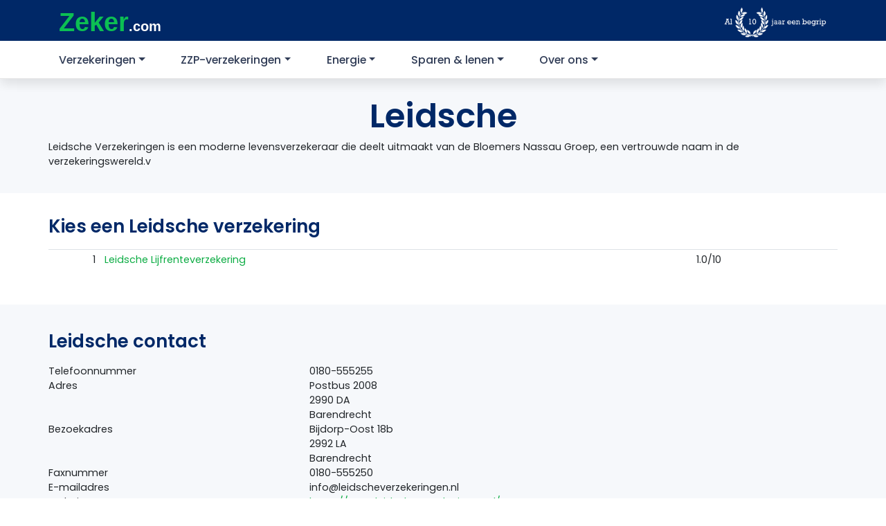

--- FILE ---
content_type: text/html; charset=UTF-8
request_url: https://zeker.com/verzekeraars/leidsche/
body_size: 15102
content:
<!DOCTYPE html>
<html lang="nl-NL">
<head lang="nl" prefix="og: http://ogp.me/ns# fb: http://ogp.me/ns/fb#">

    <meta charset="UTF-8">
    <meta name="viewport" content="width=device-width, initial-scale=1">
    <meta http-equiv="X-UA-Compatible" content="IE=edge">
    <link rel="profile" href="http://gmpg.org/xfn/11">

	<meta name='robots' content='index, follow, max-image-preview:large, max-snippet:-1, max-video-preview:-1' />

	<!-- This site is optimized with the Yoast SEO Premium plugin v20.13 (Yoast SEO v20.13) - https://yoast.com/wordpress/plugins/seo/ -->
	<title>Leidsche Verzekeringen | Ervaringen en Reviews</title>
	<meta name="description" content="Bekijk alle Reviews over Leidsche Verzekeringen. Ontdek wat andere klanten vinden en vergelijk Leidsche met andere verzekeraars." />
	<link rel="canonical" href="https://zeker.com/verzekeraars/leidsche/" />
	<meta property="og:locale" content="nl_NL" />
	<meta property="og:type" content="article" />
	<meta property="og:title" content="Leidsche" />
	<meta property="og:description" content="Bekijk alle Reviews over Leidsche Verzekeringen. Ontdek wat andere klanten vinden en vergelijk Leidsche met andere verzekeraars." />
	<meta property="og:url" content="https://zeker.com/verzekeraars/leidsche/" />
	<meta property="og:site_name" content="Zeker.com" />
	<meta property="article:publisher" content="https://www.facebook.com/zeker.com" />
	<meta property="article:modified_time" content="2021-03-09T13:20:19+00:00" />
	<meta name="twitter:card" content="summary_large_image" />
	<meta name="twitter:site" content="@zeker" />
	<script type="application/ld+json" class="yoast-schema-graph">{"@context":"https://schema.org","@graph":[{"@type":"WebPage","@id":"https://zeker.com/verzekeraars/leidsche/","url":"https://zeker.com/verzekeraars/leidsche/","name":"Leidsche Verzekeringen | Ervaringen en Reviews","isPartOf":{"@id":"https://zeker.com/#website"},"datePublished":"2020-09-23T14:48:09+00:00","dateModified":"2021-03-09T13:20:19+00:00","description":"Bekijk alle Reviews over Leidsche Verzekeringen. Ontdek wat andere klanten vinden en vergelijk Leidsche met andere verzekeraars.","breadcrumb":{"@id":"https://zeker.com/verzekeraars/leidsche/#breadcrumb"},"inLanguage":"nl-NL","potentialAction":[{"@type":"ReadAction","target":["https://zeker.com/verzekeraars/leidsche/"]}]},{"@type":"WebSite","@id":"https://zeker.com/#website","url":"https://zeker.com/","name":"Zeker.com","description":"En nog een WordPress site","potentialAction":[{"@type":"SearchAction","target":{"@type":"EntryPoint","urlTemplate":"https://zeker.com/?s={search_term_string}"},"query-input":"required name=search_term_string"}],"inLanguage":"nl-NL"}]}</script>
	<!-- / Yoast SEO Premium plugin. -->


<link rel="alternate" type="application/rss+xml" title="Zeker.com &raquo; feed" href="https://zeker.com/feed/" />
<link rel="alternate" type="application/rss+xml" title="Zeker.com &raquo; reactiesfeed" href="https://zeker.com/comments/feed/" />
<script type="text/javascript">
/* <![CDATA[ */
window._wpemojiSettings = {"baseUrl":"https:\/\/s.w.org\/images\/core\/emoji\/15.0.3\/72x72\/","ext":".png","svgUrl":"https:\/\/s.w.org\/images\/core\/emoji\/15.0.3\/svg\/","svgExt":".svg","source":{"concatemoji":"https:\/\/zeker.com\/wp-includes\/js\/wp-emoji-release.min.js?ver=6.5.4"}};
/*! This file is auto-generated */
!function(i,n){var o,s,e;function c(e){try{var t={supportTests:e,timestamp:(new Date).valueOf()};sessionStorage.setItem(o,JSON.stringify(t))}catch(e){}}function p(e,t,n){e.clearRect(0,0,e.canvas.width,e.canvas.height),e.fillText(t,0,0);var t=new Uint32Array(e.getImageData(0,0,e.canvas.width,e.canvas.height).data),r=(e.clearRect(0,0,e.canvas.width,e.canvas.height),e.fillText(n,0,0),new Uint32Array(e.getImageData(0,0,e.canvas.width,e.canvas.height).data));return t.every(function(e,t){return e===r[t]})}function u(e,t,n){switch(t){case"flag":return n(e,"\ud83c\udff3\ufe0f\u200d\u26a7\ufe0f","\ud83c\udff3\ufe0f\u200b\u26a7\ufe0f")?!1:!n(e,"\ud83c\uddfa\ud83c\uddf3","\ud83c\uddfa\u200b\ud83c\uddf3")&&!n(e,"\ud83c\udff4\udb40\udc67\udb40\udc62\udb40\udc65\udb40\udc6e\udb40\udc67\udb40\udc7f","\ud83c\udff4\u200b\udb40\udc67\u200b\udb40\udc62\u200b\udb40\udc65\u200b\udb40\udc6e\u200b\udb40\udc67\u200b\udb40\udc7f");case"emoji":return!n(e,"\ud83d\udc26\u200d\u2b1b","\ud83d\udc26\u200b\u2b1b")}return!1}function f(e,t,n){var r="undefined"!=typeof WorkerGlobalScope&&self instanceof WorkerGlobalScope?new OffscreenCanvas(300,150):i.createElement("canvas"),a=r.getContext("2d",{willReadFrequently:!0}),o=(a.textBaseline="top",a.font="600 32px Arial",{});return e.forEach(function(e){o[e]=t(a,e,n)}),o}function t(e){var t=i.createElement("script");t.src=e,t.defer=!0,i.head.appendChild(t)}"undefined"!=typeof Promise&&(o="wpEmojiSettingsSupports",s=["flag","emoji"],n.supports={everything:!0,everythingExceptFlag:!0},e=new Promise(function(e){i.addEventListener("DOMContentLoaded",e,{once:!0})}),new Promise(function(t){var n=function(){try{var e=JSON.parse(sessionStorage.getItem(o));if("object"==typeof e&&"number"==typeof e.timestamp&&(new Date).valueOf()<e.timestamp+604800&&"object"==typeof e.supportTests)return e.supportTests}catch(e){}return null}();if(!n){if("undefined"!=typeof Worker&&"undefined"!=typeof OffscreenCanvas&&"undefined"!=typeof URL&&URL.createObjectURL&&"undefined"!=typeof Blob)try{var e="postMessage("+f.toString()+"("+[JSON.stringify(s),u.toString(),p.toString()].join(",")+"));",r=new Blob([e],{type:"text/javascript"}),a=new Worker(URL.createObjectURL(r),{name:"wpTestEmojiSupports"});return void(a.onmessage=function(e){c(n=e.data),a.terminate(),t(n)})}catch(e){}c(n=f(s,u,p))}t(n)}).then(function(e){for(var t in e)n.supports[t]=e[t],n.supports.everything=n.supports.everything&&n.supports[t],"flag"!==t&&(n.supports.everythingExceptFlag=n.supports.everythingExceptFlag&&n.supports[t]);n.supports.everythingExceptFlag=n.supports.everythingExceptFlag&&!n.supports.flag,n.DOMReady=!1,n.readyCallback=function(){n.DOMReady=!0}}).then(function(){return e}).then(function(){var e;n.supports.everything||(n.readyCallback(),(e=n.source||{}).concatemoji?t(e.concatemoji):e.wpemoji&&e.twemoji&&(t(e.twemoji),t(e.wpemoji)))}))}((window,document),window._wpemojiSettings);
/* ]]> */
</script>
<style id='wp-emoji-styles-inline-css' type='text/css'>

	img.wp-smiley, img.emoji {
		display: inline !important;
		border: none !important;
		box-shadow: none !important;
		height: 1em !important;
		width: 1em !important;
		margin: 0 0.07em !important;
		vertical-align: -0.1em !important;
		background: none !important;
		padding: 0 !important;
	}
</style>
<link rel='stylesheet' id='wp-block-library-css' href='https://zeker.com/wp-includes/css/dist/block-library/style.min.css?ver=6.5.4' type='text/css' media='all' />
<style id='classic-theme-styles-inline-css' type='text/css'>
/*! This file is auto-generated */
.wp-block-button__link{color:#fff;background-color:#32373c;border-radius:9999px;box-shadow:none;text-decoration:none;padding:calc(.667em + 2px) calc(1.333em + 2px);font-size:1.125em}.wp-block-file__button{background:#32373c;color:#fff;text-decoration:none}
</style>
<style id='global-styles-inline-css' type='text/css'>
body{--wp--preset--color--black: #000000;--wp--preset--color--cyan-bluish-gray: #abb8c3;--wp--preset--color--white: #ffffff;--wp--preset--color--pale-pink: #f78da7;--wp--preset--color--vivid-red: #cf2e2e;--wp--preset--color--luminous-vivid-orange: #ff6900;--wp--preset--color--luminous-vivid-amber: #fcb900;--wp--preset--color--light-green-cyan: #7bdcb5;--wp--preset--color--vivid-green-cyan: #00d084;--wp--preset--color--pale-cyan-blue: #8ed1fc;--wp--preset--color--vivid-cyan-blue: #0693e3;--wp--preset--color--vivid-purple: #9b51e0;--wp--preset--gradient--vivid-cyan-blue-to-vivid-purple: linear-gradient(135deg,rgba(6,147,227,1) 0%,rgb(155,81,224) 100%);--wp--preset--gradient--light-green-cyan-to-vivid-green-cyan: linear-gradient(135deg,rgb(122,220,180) 0%,rgb(0,208,130) 100%);--wp--preset--gradient--luminous-vivid-amber-to-luminous-vivid-orange: linear-gradient(135deg,rgba(252,185,0,1) 0%,rgba(255,105,0,1) 100%);--wp--preset--gradient--luminous-vivid-orange-to-vivid-red: linear-gradient(135deg,rgba(255,105,0,1) 0%,rgb(207,46,46) 100%);--wp--preset--gradient--very-light-gray-to-cyan-bluish-gray: linear-gradient(135deg,rgb(238,238,238) 0%,rgb(169,184,195) 100%);--wp--preset--gradient--cool-to-warm-spectrum: linear-gradient(135deg,rgb(74,234,220) 0%,rgb(151,120,209) 20%,rgb(207,42,186) 40%,rgb(238,44,130) 60%,rgb(251,105,98) 80%,rgb(254,248,76) 100%);--wp--preset--gradient--blush-light-purple: linear-gradient(135deg,rgb(255,206,236) 0%,rgb(152,150,240) 100%);--wp--preset--gradient--blush-bordeaux: linear-gradient(135deg,rgb(254,205,165) 0%,rgb(254,45,45) 50%,rgb(107,0,62) 100%);--wp--preset--gradient--luminous-dusk: linear-gradient(135deg,rgb(255,203,112) 0%,rgb(199,81,192) 50%,rgb(65,88,208) 100%);--wp--preset--gradient--pale-ocean: linear-gradient(135deg,rgb(255,245,203) 0%,rgb(182,227,212) 50%,rgb(51,167,181) 100%);--wp--preset--gradient--electric-grass: linear-gradient(135deg,rgb(202,248,128) 0%,rgb(113,206,126) 100%);--wp--preset--gradient--midnight: linear-gradient(135deg,rgb(2,3,129) 0%,rgb(40,116,252) 100%);--wp--preset--font-size--small: 13px;--wp--preset--font-size--medium: 20px;--wp--preset--font-size--large: 36px;--wp--preset--font-size--x-large: 42px;--wp--preset--spacing--20: 0.44rem;--wp--preset--spacing--30: 0.67rem;--wp--preset--spacing--40: 1rem;--wp--preset--spacing--50: 1.5rem;--wp--preset--spacing--60: 2.25rem;--wp--preset--spacing--70: 3.38rem;--wp--preset--spacing--80: 5.06rem;--wp--preset--shadow--natural: 6px 6px 9px rgba(0, 0, 0, 0.2);--wp--preset--shadow--deep: 12px 12px 50px rgba(0, 0, 0, 0.4);--wp--preset--shadow--sharp: 6px 6px 0px rgba(0, 0, 0, 0.2);--wp--preset--shadow--outlined: 6px 6px 0px -3px rgba(255, 255, 255, 1), 6px 6px rgba(0, 0, 0, 1);--wp--preset--shadow--crisp: 6px 6px 0px rgba(0, 0, 0, 1);}:where(.is-layout-flex){gap: 0.5em;}:where(.is-layout-grid){gap: 0.5em;}body .is-layout-flex{display: flex;}body .is-layout-flex{flex-wrap: wrap;align-items: center;}body .is-layout-flex > *{margin: 0;}body .is-layout-grid{display: grid;}body .is-layout-grid > *{margin: 0;}:where(.wp-block-columns.is-layout-flex){gap: 2em;}:where(.wp-block-columns.is-layout-grid){gap: 2em;}:where(.wp-block-post-template.is-layout-flex){gap: 1.25em;}:where(.wp-block-post-template.is-layout-grid){gap: 1.25em;}.has-black-color{color: var(--wp--preset--color--black) !important;}.has-cyan-bluish-gray-color{color: var(--wp--preset--color--cyan-bluish-gray) !important;}.has-white-color{color: var(--wp--preset--color--white) !important;}.has-pale-pink-color{color: var(--wp--preset--color--pale-pink) !important;}.has-vivid-red-color{color: var(--wp--preset--color--vivid-red) !important;}.has-luminous-vivid-orange-color{color: var(--wp--preset--color--luminous-vivid-orange) !important;}.has-luminous-vivid-amber-color{color: var(--wp--preset--color--luminous-vivid-amber) !important;}.has-light-green-cyan-color{color: var(--wp--preset--color--light-green-cyan) !important;}.has-vivid-green-cyan-color{color: var(--wp--preset--color--vivid-green-cyan) !important;}.has-pale-cyan-blue-color{color: var(--wp--preset--color--pale-cyan-blue) !important;}.has-vivid-cyan-blue-color{color: var(--wp--preset--color--vivid-cyan-blue) !important;}.has-vivid-purple-color{color: var(--wp--preset--color--vivid-purple) !important;}.has-black-background-color{background-color: var(--wp--preset--color--black) !important;}.has-cyan-bluish-gray-background-color{background-color: var(--wp--preset--color--cyan-bluish-gray) !important;}.has-white-background-color{background-color: var(--wp--preset--color--white) !important;}.has-pale-pink-background-color{background-color: var(--wp--preset--color--pale-pink) !important;}.has-vivid-red-background-color{background-color: var(--wp--preset--color--vivid-red) !important;}.has-luminous-vivid-orange-background-color{background-color: var(--wp--preset--color--luminous-vivid-orange) !important;}.has-luminous-vivid-amber-background-color{background-color: var(--wp--preset--color--luminous-vivid-amber) !important;}.has-light-green-cyan-background-color{background-color: var(--wp--preset--color--light-green-cyan) !important;}.has-vivid-green-cyan-background-color{background-color: var(--wp--preset--color--vivid-green-cyan) !important;}.has-pale-cyan-blue-background-color{background-color: var(--wp--preset--color--pale-cyan-blue) !important;}.has-vivid-cyan-blue-background-color{background-color: var(--wp--preset--color--vivid-cyan-blue) !important;}.has-vivid-purple-background-color{background-color: var(--wp--preset--color--vivid-purple) !important;}.has-black-border-color{border-color: var(--wp--preset--color--black) !important;}.has-cyan-bluish-gray-border-color{border-color: var(--wp--preset--color--cyan-bluish-gray) !important;}.has-white-border-color{border-color: var(--wp--preset--color--white) !important;}.has-pale-pink-border-color{border-color: var(--wp--preset--color--pale-pink) !important;}.has-vivid-red-border-color{border-color: var(--wp--preset--color--vivid-red) !important;}.has-luminous-vivid-orange-border-color{border-color: var(--wp--preset--color--luminous-vivid-orange) !important;}.has-luminous-vivid-amber-border-color{border-color: var(--wp--preset--color--luminous-vivid-amber) !important;}.has-light-green-cyan-border-color{border-color: var(--wp--preset--color--light-green-cyan) !important;}.has-vivid-green-cyan-border-color{border-color: var(--wp--preset--color--vivid-green-cyan) !important;}.has-pale-cyan-blue-border-color{border-color: var(--wp--preset--color--pale-cyan-blue) !important;}.has-vivid-cyan-blue-border-color{border-color: var(--wp--preset--color--vivid-cyan-blue) !important;}.has-vivid-purple-border-color{border-color: var(--wp--preset--color--vivid-purple) !important;}.has-vivid-cyan-blue-to-vivid-purple-gradient-background{background: var(--wp--preset--gradient--vivid-cyan-blue-to-vivid-purple) !important;}.has-light-green-cyan-to-vivid-green-cyan-gradient-background{background: var(--wp--preset--gradient--light-green-cyan-to-vivid-green-cyan) !important;}.has-luminous-vivid-amber-to-luminous-vivid-orange-gradient-background{background: var(--wp--preset--gradient--luminous-vivid-amber-to-luminous-vivid-orange) !important;}.has-luminous-vivid-orange-to-vivid-red-gradient-background{background: var(--wp--preset--gradient--luminous-vivid-orange-to-vivid-red) !important;}.has-very-light-gray-to-cyan-bluish-gray-gradient-background{background: var(--wp--preset--gradient--very-light-gray-to-cyan-bluish-gray) !important;}.has-cool-to-warm-spectrum-gradient-background{background: var(--wp--preset--gradient--cool-to-warm-spectrum) !important;}.has-blush-light-purple-gradient-background{background: var(--wp--preset--gradient--blush-light-purple) !important;}.has-blush-bordeaux-gradient-background{background: var(--wp--preset--gradient--blush-bordeaux) !important;}.has-luminous-dusk-gradient-background{background: var(--wp--preset--gradient--luminous-dusk) !important;}.has-pale-ocean-gradient-background{background: var(--wp--preset--gradient--pale-ocean) !important;}.has-electric-grass-gradient-background{background: var(--wp--preset--gradient--electric-grass) !important;}.has-midnight-gradient-background{background: var(--wp--preset--gradient--midnight) !important;}.has-small-font-size{font-size: var(--wp--preset--font-size--small) !important;}.has-medium-font-size{font-size: var(--wp--preset--font-size--medium) !important;}.has-large-font-size{font-size: var(--wp--preset--font-size--large) !important;}.has-x-large-font-size{font-size: var(--wp--preset--font-size--x-large) !important;}
.wp-block-navigation a:where(:not(.wp-element-button)){color: inherit;}
:where(.wp-block-post-template.is-layout-flex){gap: 1.25em;}:where(.wp-block-post-template.is-layout-grid){gap: 1.25em;}
:where(.wp-block-columns.is-layout-flex){gap: 2em;}:where(.wp-block-columns.is-layout-grid){gap: 2em;}
.wp-block-pullquote{font-size: 1.5em;line-height: 1.6;}
</style>
<link rel='stylesheet' id='mailcamp-css' href='https://zeker.com/app/plugins/mailcamp/public/css/mailcamp-public.css?ver=1.6.1' type='text/css' media='all' />
<link rel='stylesheet' id='wp-bootstrap-starter-bootstrap-css-css' href='https://zeker.com/app/themes/zekercom/inc/assets/css/bootstrap.min.css?ver=6.5.4' type='text/css' media='all' />
<link rel='stylesheet' id='wp-bootstrap-starter-style-css' href='https://zeker.com/app/themes/zekercom/style.css?ver=6.5.4' type='text/css' media='all' />
<link rel='stylesheet' id='elementor-icons-css' href='https://zeker.com/app/plugins/elementor/assets/lib/eicons/css/elementor-icons.min.css?ver=5.30.0' type='text/css' media='all' />
<link rel='stylesheet' id='elementor-frontend-css' href='https://zeker.com/app/plugins/elementor/assets/css/frontend.min.css?ver=3.22.1' type='text/css' media='all' />
<style id='elementor-frontend-inline-css' type='text/css'>
.elementor-kit-7{--e-global-color-primary:#002867;--e-global-color-secondary:#54595F;--e-global-color-text:#00112C;--e-global-color-accent:#61CE70;--e-global-color-8a0ec56:#EFEFEF;--e-global-color-3a8a220:#F6F8FB;--e-global-color-72c38cf:#090909;--e-global-typography-primary-font-family:"Poppins";--e-global-typography-primary-font-weight:600;--e-global-typography-3390f56-font-family:"Poppins";--e-global-typography-3390f56-font-size:2rem;--e-global-typography-3390f56-font-weight:600;--e-global-typography-a3ff7a9-font-family:"Poppins";--e-global-typography-a3ff7a9-font-size:1.5rem;--e-global-typography-a3ff7a9-font-weight:600;font-family:"Poppins", Sans-serif;font-size:0.9375rem;font-weight:400;}.elementor-kit-7 a{color:#0CAC43;}.elementor-kit-7 a:hover{color:#076427;text-decoration:underline;}.elementor-kit-7 h1{font-family:"Poppins", Sans-serif;font-size:48px;font-weight:600;}.elementor-kit-7 h2{font-size:1.875rem;font-weight:600;}.elementor-kit-7 h3{font-size:26px;font-weight:600;}.elementor-kit-7 h4{font-weight:600;}.elementor-section.elementor-section-boxed > .elementor-container{max-width:1140px;}.e-con{--container-max-width:1140px;}.elementor-widget:not(:last-child){margin-block-end:20px;}.elementor-element{--widgets-spacing:20px 20px;}{}h1.entry-title{display:var(--page-title-display);}.elementor-kit-7 e-page-transition{background-color:#FFBC7D;}@media(max-width:1024px){.elementor-kit-7{font-size:0.9375rem;}.elementor-kit-7 h1{font-size:2.34375rem;}.elementor-kit-7 h2{font-size:1.875rem;}.elementor-section.elementor-section-boxed > .elementor-container{max-width:1024px;}.e-con{--container-max-width:1024px;}}@media(max-width:767px){.elementor-kit-7{--e-global-typography-3390f56-font-size:20px;}.elementor-kit-7 h1{font-size:28px;}.elementor-kit-7 h2{font-size:22px;}.elementor-kit-7 h3{font-size:18px;}.elementor-kit-7 h4{font-size:16px;}.elementor-section.elementor-section-boxed > .elementor-container{max-width:767px;}.e-con{--container-max-width:767px;}}/* Start custom CSS *//* Verberg de originele tekst */
#footer-widget .col-12.col-md-3:first-child p:first-of-type {
    display: none;
}

/* Voeg nieuwe tekst en styling toe */
#footer-widget .col-12.col-md-3:first-child .navbar-brand:after {
    content: "Papendorpseweg 99 3528 BJ Utrecht KvK nummer 95226095";
    white-space: pre-line;
    display: block;
    margin-top: 10px;
    
    /* INGEVOEGDE WIJZIGINGEN */
    color: #EFEFEF; /* <-- Verander naar de gewenste kleur (bv. #000000 voor zwart) */
    font-size: 12px; /* <-- Verander naar de gewenste grootte (bv. 1rem, 16px) */
    
    font-family: "Poppins", sans-serif;
    font-weight: 300;
}

/* Maak de originele inhoud van .site-info volledig onzichtbaar */
.site-info {
  visibility: hidden;
  position: relative; /* Noodzakelijk voor de positionering van de nieuwe tekst */
}

/* Plaats de nieuwe tekst en maak deze wél zichtbaar */
.site-info::before {
  content: "© 2010 - 2025 Zeker B.V.";
  visibility: visible;
  position: absolute; /* Positioneer de tekst precies waar het origineel stond */
  left: 0;
  top: 0;
}/* End custom CSS */
.elementor-335 .elementor-element.elementor-element-77e68e63:not(.elementor-motion-effects-element-type-background), .elementor-335 .elementor-element.elementor-element-77e68e63 > .elementor-motion-effects-container > .elementor-motion-effects-layer{background-color:var( --e-global-color-3a8a220 );}.elementor-335 .elementor-element.elementor-element-77e68e63{transition:background 0.3s, border 0.3s, border-radius 0.3s, box-shadow 0.3s;margin-top:0px;margin-bottom:0px;padding:0px 0px 0px 0px;}.elementor-335 .elementor-element.elementor-element-77e68e63 > .elementor-background-overlay{transition:background 0.3s, border-radius 0.3s, opacity 0.3s;}.elementor-335 .elementor-element.elementor-element-54c1cdde > .elementor-element-populated{padding:15px 0px 10px 0px;}.elementor-335 .elementor-element.elementor-element-170197d6{text-align:center;}.elementor-335 .elementor-element.elementor-element-170197d6 .elementor-heading-title{font-family:"Poppins", Sans-serif;font-size:48px;font-weight:600;line-height:0.6em;}.elementor-335 .elementor-element.elementor-element-170197d6 > .elementor-widget-container{margin:0px 0px 0px 0px;padding:25px 0px 0px 0px;}.elementor-335 .elementor-element.elementor-element-cacf138{text-align:left;}.elementor-335 .elementor-element.elementor-element-cacf138 > .elementor-widget-container{margin:0px 0px 0px 0px;padding:0px 0px 25px 0px;}.elementor-335 .elementor-element.elementor-element-210b8c65{padding:35px 0px 35px 0px;}.elementor-335 .elementor-element.elementor-element-402b5fff > .elementor-element-populated{padding:0px 0px 0px 0px;}.elementor-335 .elementor-element.elementor-element-1e0db268 .elementor-heading-title{font-size:26px;}.elementor-335 .elementor-element.elementor-element-127dfadb:not(.elementor-motion-effects-element-type-background), .elementor-335 .elementor-element.elementor-element-127dfadb > .elementor-motion-effects-container > .elementor-motion-effects-layer{background-color:var( --e-global-color-3a8a220 );}.elementor-335 .elementor-element.elementor-element-127dfadb{transition:background 0.3s, border 0.3s, border-radius 0.3s, box-shadow 0.3s;}.elementor-335 .elementor-element.elementor-element-127dfadb > .elementor-background-overlay{transition:background 0.3s, border-radius 0.3s, opacity 0.3s;}.elementor-335 .elementor-element.elementor-element-a4eb1fe > .elementor-element-populated{padding:40px 40px 20px 0px;}.elementor-335 .elementor-element.elementor-element-13bba79 .elementor-heading-title{font-size:26px;}.elementor-335 .elementor-element.elementor-element-3b4665a > .elementor-widget-container{padding:0px 0px 25px 0px;}.elementor-335 .elementor-element.elementor-element-6b5d7ae{padding:35px 0px 35px 0px;}.elementor-335 .elementor-element.elementor-element-15d0906 > .elementor-element-populated{padding:0px 0px 0px 0px;}.elementor-335 .elementor-element.elementor-element-10a5fe0 .elementor-heading-title{font-size:26px;}.elementor-335 .elementor-element.elementor-element-173e045 > .elementor-element-populated{padding:0px 0px 0px 0px;}.elementor-335 .elementor-element.elementor-element-d20ad84 .elementor-heading-title{font-size:26px;}.elementor-335 .elementor-element.elementor-element-28033f05:not(.elementor-motion-effects-element-type-background), .elementor-335 .elementor-element.elementor-element-28033f05 > .elementor-motion-effects-container > .elementor-motion-effects-layer{background-color:var( --e-global-color-3a8a220 );}.elementor-335 .elementor-element.elementor-element-28033f05{transition:background 0.3s, border 0.3s, border-radius 0.3s, box-shadow 0.3s;padding:25px 25px 25px 25px;}.elementor-335 .elementor-element.elementor-element-28033f05 > .elementor-background-overlay{transition:background 0.3s, border-radius 0.3s, opacity 0.3s;}.elementor-335 .elementor-element.elementor-element-6bd0fb54{text-align:center;}.elementor-335 .elementor-element.elementor-element-6bd0fb54 .elementor-heading-title{font-size:32px;}.elementor-335 .elementor-element.elementor-element-6bd0fb54 > .elementor-widget-container{padding:25px 25px 25px 25px;}.elementor-335 .elementor-element.elementor-element-79d8cf0{border-style:solid;border-width:1px 0px 0px 0px;border-color:var( --e-global-color-secondary );transition:background 0.3s, border 0.3s, border-radius 0.3s, box-shadow 0.3s;}.elementor-335 .elementor-element.elementor-element-79d8cf0, .elementor-335 .elementor-element.elementor-element-79d8cf0 > .elementor-background-overlay{border-radius:1px 0px 0px 0px;}.elementor-335 .elementor-element.elementor-element-79d8cf0 > .elementor-background-overlay{transition:background 0.3s, border-radius 0.3s, opacity 0.3s;}
</style>
<link rel='stylesheet' id='swiper-css' href='https://zeker.com/app/plugins/elementor/assets/lib/swiper/v8/css/swiper.min.css?ver=8.4.5' type='text/css' media='all' />
<link rel='stylesheet' id='ElementorFAQSchema-css' href='https://zeker.com/app/plugins/faq-schema-for-elementor/assets/css/elementor-faq-schema.css?ver=6.5.4' type='text/css' media='all' />
<link rel='stylesheet' id='elementor-pro-css' href='https://zeker.com/app/plugins/elementor-pro/assets/css/frontend.min.css?ver=3.22.0' type='text/css' media='all' />
<link rel='stylesheet' id='tablepress-default-css' href='https://zeker.com/app/plugins/tablepress/css/build/default.css?ver=2.3.2' type='text/css' media='all' />
<link rel='stylesheet' id='google-fonts-1-css' href='https://fonts.googleapis.com/css?family=Poppins%3A100%2C100italic%2C200%2C200italic%2C300%2C300italic%2C400%2C400italic%2C500%2C500italic%2C600%2C600italic%2C700%2C700italic%2C800%2C800italic%2C900%2C900italic&#038;display=swap&#038;ver=6.5.4' type='text/css' media='all' />
<link rel="preconnect" href="https://fonts.gstatic.com/" crossorigin><script type="text/javascript" src="https://zeker.com/wp-includes/js/jquery/jquery.min.js?ver=3.7.1" id="jquery-core-js"></script>
<script type="text/javascript" src="https://zeker.com/wp-includes/js/jquery/jquery-migrate.min.js?ver=3.4.1" id="jquery-migrate-js"></script>
<script type="text/javascript" src="https://zeker.com/app/plugins/mailcamp/public/js/mailcamp-public.js?ver=1.6.1" id="mailcamp-js"></script>
<!--[if lt IE 9]>
<script type="text/javascript" src="https://zeker.com/app/themes/zekercom/inc/assets/js/html5.js?ver=3.7.0" id="html5hiv-js"></script>
<![endif]-->
<link rel="https://api.w.org/" href="https://zeker.com/wp-json/" /><link rel="EditURI" type="application/rsd+xml" title="RSD" href="https://zeker.com/xmlrpc.php?rsd" />
<meta name="generator" content="WordPress 6.5.4" />
<link rel='shortlink' href='https://zeker.com/?p=878' />
<link rel="alternate" type="application/json+oembed" href="https://zeker.com/wp-json/oembed/1.0/embed?url=https%3A%2F%2Fzeker.com%2Fverzekeraars%2Fleidsche%2F" />
<link rel="alternate" type="text/xml+oembed" href="https://zeker.com/wp-json/oembed/1.0/embed?url=https%3A%2F%2Fzeker.com%2Fverzekeraars%2Fleidsche%2F&#038;format=xml" />
	<script type="text/javascript">
		var ajax_url = 'https://zeker.com/wp-admin/admin-ajax.php';
		var ajax_nonce = '378211010d';
	</script>

    <!-- Google Tag Manager -->
    <script>(function(w,d,s,l,i){w[l]=w[l]||[];w[l].push({'gtm.start':
                new Date().getTime(),event:'gtm.js'});var f=d.getElementsByTagName(s)[0],
            j=d.createElement(s),dl=l!='dataLayer'?'&l='+l:'';j.async=true;j.src=
            'https://www.googletagmanager.com/gtm.js?id='+i+dl;f.parentNode.insertBefore(j,f);
        })(window,document,'script','dataLayer','GTM-PSF5HRD');</script>
    <!-- End Google Tag Manager -->

    <script defer data-domain="zeker.com" src="https://plausible.io/js/plausible.js"></script>
    <script type="text/javascript" src="https://track.adform.net/serving/scripts/trackpoint/"></script>

    <link rel="pingback" href="https://zeker.com/xmlrpc.php">    <style type="text/css">
        #page-sub-header { background: #fff; }
    </style>
    <meta name="generator" content="Elementor 3.22.1; features: e_optimized_assets_loading, additional_custom_breakpoints; settings: css_print_method-internal, google_font-enabled, font_display-swap">
<style type="text/css">.recentcomments a{display:inline !important;padding:0 !important;margin:0 !important;}</style>
</head>

<body class="verzekeraars-template-default single single-verzekeraars postid-878 elementor-default elementor-template-full-width elementor-kit-7 elementor-page-335">

<!-- Google Tag Manager (noscript) -->
<noscript><iframe src="https://www.googletagmanager.com/ns.html?id=GTM-PSF5HRD"
                  height="0" width="0" style="display:none;visibility:hidden"></iframe></noscript>
<!-- End Google Tag Manager (noscript) -->

<div id="page" class="site">
	<a class="skip-link screen-reader-text" href="#content">Skip to content</a>
	<header id="masthead" class="site-header navbar-static-top navbar-light" role="banner">
        <div class="container">
             <div class="navbar navbar-expand-xl p-0">
	            <a href="https://zeker.com" class="navbar-brand">
	                <span class="text-logo zeker-logo">Zeker</span>
	                <span class="text-light-shade zeker-logo-com">.com</span>
                </a>
	            <div class="_10jaar">
					<span id="toptel"></span>
		            <img src="https://zeker.com/app/uploads/2020/08/zeker_10_jaar.png" alt="Al 10 jaar" />
	            </div>
            </div>
	        <button class="navbar-toggler" type="button" data-toggle="collapse" data-target="#main-nav" aria-controls="" aria-expanded="false" aria-label="Toggle navigation">
		        <span class="navbar-toggler-icon">
			        <svg xmlns="http://www.w3.org/2000/svg" width="1.1em" height="1.1em" viewBox="0 0 448 512">
                        <path d="M0 96C0 78.3 14.3 64 32 64H416c17.7 0 32 14.3 32 32s-14.3 32-32 32H32C14.3 128 0 113.7 0 96zM0 256c0-17.7 14.3-32 32-32H416c17.7 0 32 14.3 32 32s-14.3 32-32 32H32c-17.7 0-32-14.3-32-32zM448 416c0 17.7-14.3 32-32 32H32c-17.7 0-32-14.3-32-32s14.3-32 32-32H416c17.7 0 32 14.3 32 32z" fill="white" />
                    </svg>
		        </span>
	        </button>
        </div>
	    <div id="mainmenu" class="site-header navbar-static-top navbar-light" role="banner">
	        <div class="container plr0">
	            <nav class="navbar navbar-expand-lg p-0">
	                <div id="main-nav" class="collapse navbar-collapse"><ul id="menu-hoofdmenu" class="navbar-nav"><li itemscope="itemscope" itemtype="https://www.schema.org/SiteNavigationElement" id="menu-item-140" class="menu-item menu-item-type-custom menu-item-object-custom menu-item-has-children dropdown bigdropdown menu-item-140 nav-item"><a title="Verzekeringen" href="https://zeker.com/verzekeringen/" data-toggle="dropdown" aria-haspopup="true" aria-expanded="false" class="dropdown-toggle nav-link" id="menu-item-dropdown-140">Verzekeringen</a>
<ul class="dropdown-menu" aria-labelledby="menu-item-dropdown-140" role="menu">
	<li itemscope="itemscope" itemtype="https://www.schema.org/SiteNavigationElement" id="menu-item-354" class="menu-item menu-item-type-post_type menu-item-object-verzekeringen menu-item-354 nav-item"><a title="Aansprakelijkheidsverzekering" href="https://zeker.com/verzekeringen/aansprakelijkheidsverzekering/" class="dropdown-item">Aansprakelijkheidsverzekering</a></li>
	<li itemscope="itemscope" itemtype="https://www.schema.org/SiteNavigationElement" id="menu-item-1019" class="menu-item menu-item-type-post_type menu-item-object-verzekeringen menu-item-1019 nav-item"><a title="Annuleringsverzekering" href="https://zeker.com/verzekeringen/annuleringsverzekering/" class="dropdown-item">Annuleringsverzekering</a></li>
	<li itemscope="itemscope" itemtype="https://www.schema.org/SiteNavigationElement" id="menu-item-1009" class="menu-item menu-item-type-post_type menu-item-object-verzekeringen menu-item-1009 nav-item"><a title="Arbeidsongeschiktheidsverzekering" href="https://zeker.com/verzekeringen/aov/" class="dropdown-item">Arbeidsongeschiktheidsverzekering</a></li>
	<li itemscope="itemscope" itemtype="https://www.schema.org/SiteNavigationElement" id="menu-item-985" class="menu-item menu-item-type-post_type menu-item-object-verzekeringen menu-item-985 nav-item"><a title="Autoverzekering" href="https://zeker.com/verzekeringen/autoverzekering/" class="dropdown-item">Autoverzekering</a></li>
	<li itemscope="itemscope" itemtype="https://www.schema.org/SiteNavigationElement" id="menu-item-1047" class="menu-item menu-item-type-post_type menu-item-object-verzekeringen menu-item-1047 nav-item"><a title="Begrafenisverzekering" href="https://zeker.com/verzekeringen/begrafenisverzekering/" class="dropdown-item">Begrafenisverzekering</a></li>
	<li itemscope="itemscope" itemtype="https://www.schema.org/SiteNavigationElement" id="menu-item-1650" class="menu-item menu-item-type-post_type menu-item-object-verzekeringen menu-item-1650 nav-item"><a title="Bootverzekering" href="https://zeker.com/verzekeringen/bootverzekering/" class="dropdown-item">Bootverzekering</a></li>
	<li itemscope="itemscope" itemtype="https://www.schema.org/SiteNavigationElement" id="menu-item-10490" class="menu-item menu-item-type-post_type menu-item-object-verzekeringen menu-item-10490 nav-item"><a title="Bromfietsverzekering" href="https://zeker.com/verzekeringen/bromfietsverzekering/" class="dropdown-item">Bromfietsverzekering</a></li>
	<li itemscope="itemscope" itemtype="https://www.schema.org/SiteNavigationElement" id="menu-item-10463" class="menu-item menu-item-type-post_type menu-item-object-verzekeringen menu-item-10463 nav-item"><a title="Brommerverzekering" href="https://zeker.com/verzekeringen/brommerverzekering/" class="dropdown-item">Brommerverzekering</a></li>
	<li itemscope="itemscope" itemtype="https://www.schema.org/SiteNavigationElement" id="menu-item-11200" class="menu-item menu-item-type-post_type menu-item-object-verzekeringen menu-item-11200 nav-item"><a title="Camperverzekering" href="https://zeker.com/verzekeringen/camperverzekering/" class="dropdown-item">Camperverzekering</a></li>
	<li itemscope="itemscope" itemtype="https://www.schema.org/SiteNavigationElement" id="menu-item-1663" class="menu-item menu-item-type-post_type menu-item-object-verzekeringen menu-item-1663 nav-item"><a title="Caravanverzekering" href="https://zeker.com/verzekeringen/caravanverzekering/" class="dropdown-item">Caravanverzekering</a></li>
	<li itemscope="itemscope" itemtype="https://www.schema.org/SiteNavigationElement" id="menu-item-8747" class="menu-item menu-item-type-post_type menu-item-object-verzekeringen menu-item-8747 nav-item"><a title="Crematieverzekering" href="https://zeker.com/verzekeringen/crematieverzekering/" class="dropdown-item">Crematieverzekering</a></li>
	<li itemscope="itemscope" itemtype="https://www.schema.org/SiteNavigationElement" id="menu-item-1668" class="menu-item menu-item-type-post_type menu-item-object-verzekeringen menu-item-1668 nav-item"><a title="Dierenverzekering" href="https://zeker.com/verzekeringen/dierenverzekering/" class="dropdown-item">Dierenverzekering</a></li>
	<li itemscope="itemscope" itemtype="https://www.schema.org/SiteNavigationElement" id="menu-item-1675" class="menu-item menu-item-type-post_type menu-item-object-verzekeringen menu-item-1675 nav-item"><a title="Fietsverzekering" href="https://zeker.com/verzekeringen/fietsverzekering/" class="dropdown-item">Fietsverzekering</a></li>
	<li itemscope="itemscope" itemtype="https://www.schema.org/SiteNavigationElement" id="menu-item-1793" class="menu-item menu-item-type-post_type menu-item-object-verzekeringen menu-item-1793 nav-item"><a title="Hondenverzekering" href="https://zeker.com/verzekeringen/dierenverzekering/hondenverzekering/" class="dropdown-item">Hondenverzekering</a></li>
	<li itemscope="itemscope" itemtype="https://www.schema.org/SiteNavigationElement" id="menu-item-1681" class="menu-item menu-item-type-post_type menu-item-object-verzekeringen menu-item-1681 nav-item"><a title="Inboedelverzekering" href="https://zeker.com/verzekeringen/inboedelverzekering/" class="dropdown-item">Inboedelverzekering</a></li>
	<li itemscope="itemscope" itemtype="https://www.schema.org/SiteNavigationElement" id="menu-item-1690" class="menu-item menu-item-type-post_type menu-item-object-verzekeringen menu-item-1690 nav-item"><a title="Kapitaalverzekering" href="https://zeker.com/verzekeringen/kapitaalverzekering/" class="dropdown-item">Kapitaalverzekering</a></li>
	<li itemscope="itemscope" itemtype="https://www.schema.org/SiteNavigationElement" id="menu-item-1803" class="menu-item menu-item-type-post_type menu-item-object-verzekeringen menu-item-1803 nav-item"><a title="Kattenverzekering" href="https://zeker.com/verzekeringen/dierenverzekering/kattenverzekering/" class="dropdown-item">Kattenverzekering</a></li>
	<li itemscope="itemscope" itemtype="https://www.schema.org/SiteNavigationElement" id="menu-item-1706" class="menu-item menu-item-type-post_type menu-item-object-verzekeringen menu-item-1706 nav-item"><a title="Kostbaarhedenverzekering" href="https://zeker.com/verzekeringen/kostbaarhedenverzekering/" class="dropdown-item">Kostbaarhedenverzekering</a></li>
	<li itemscope="itemscope" itemtype="https://www.schema.org/SiteNavigationElement" id="menu-item-1712" class="menu-item menu-item-type-post_type menu-item-object-verzekeringen menu-item-1712 nav-item"><a title="Lijfrenteverzekering" href="https://zeker.com/verzekeringen/lijfrenteverzekering/" class="dropdown-item">Lijfrenteverzekering</a></li>
	<li itemscope="itemscope" itemtype="https://www.schema.org/SiteNavigationElement" id="menu-item-1725" class="menu-item menu-item-type-post_type menu-item-object-verzekeringen menu-item-1725 nav-item"><a title="Motorverzekering" href="https://zeker.com/verzekeringen/motorverzekering/" class="dropdown-item">Motorverzekering</a></li>
	<li itemscope="itemscope" itemtype="https://www.schema.org/SiteNavigationElement" id="menu-item-8763" class="menu-item menu-item-type-post_type menu-item-object-verzekeringen menu-item-8763 nav-item"><a title="Nabestaandenverzekering" href="https://zeker.com/verzekeringen/nabestaandenverzekering/" class="dropdown-item">Nabestaandenverzekering</a></li>
	<li itemscope="itemscope" itemtype="https://www.schema.org/SiteNavigationElement" id="menu-item-1732" class="menu-item menu-item-type-post_type menu-item-object-verzekeringen menu-item-1732 nav-item"><a title="Oldtimerverzekering" href="https://zeker.com/verzekeringen/oldtimerverzekering/" class="dropdown-item">Oldtimerverzekering</a></li>
	<li itemscope="itemscope" itemtype="https://www.schema.org/SiteNavigationElement" id="menu-item-1738" class="menu-item menu-item-type-post_type menu-item-object-verzekeringen menu-item-1738 nav-item"><a title="Ongevallenverzekering" href="https://zeker.com/verzekeringen/ongevallenverzekering/" class="dropdown-item">Ongevallenverzekering</a></li>
	<li itemscope="itemscope" itemtype="https://www.schema.org/SiteNavigationElement" id="menu-item-1743" class="menu-item menu-item-type-post_type menu-item-object-verzekeringen menu-item-1743 nav-item"><a title="Opstalverzekering" href="https://zeker.com/verzekeringen/opstalverzekering/" class="dropdown-item">Opstalverzekering</a></li>
	<li itemscope="itemscope" itemtype="https://www.schema.org/SiteNavigationElement" id="menu-item-1749" class="menu-item menu-item-type-post_type menu-item-object-verzekeringen menu-item-1749 nav-item"><a title="Overlijdensrisicoverzekering" href="https://zeker.com/verzekeringen/overlijdensrisicoverzekering/" class="dropdown-item">Overlijdensrisicoverzekering</a></li>
	<li itemscope="itemscope" itemtype="https://www.schema.org/SiteNavigationElement" id="menu-item-1810" class="menu-item menu-item-type-post_type menu-item-object-verzekeringen menu-item-1810 nav-item"><a title="Paardenverzekering" href="https://zeker.com/verzekeringen/dierenverzekering/paardenverzekering/" class="dropdown-item">Paardenverzekering</a></li>
	<li itemscope="itemscope" itemtype="https://www.schema.org/SiteNavigationElement" id="menu-item-1757" class="menu-item menu-item-type-post_type menu-item-object-verzekeringen menu-item-1757 nav-item"><a title="Rechtsbijstandverzekering" href="https://zeker.com/verzekeringen/rechtsbijstandverzekering/" class="dropdown-item">Rechtsbijstandverzekering</a></li>
	<li itemscope="itemscope" itemtype="https://www.schema.org/SiteNavigationElement" id="menu-item-1763" class="menu-item menu-item-type-post_type menu-item-object-verzekeringen menu-item-1763 nav-item"><a title="Reisverzekering" href="https://zeker.com/verzekeringen/reisverzekering/" class="dropdown-item">Reisverzekering</a></li>
	<li itemscope="itemscope" itemtype="https://www.schema.org/SiteNavigationElement" id="menu-item-1769" class="menu-item menu-item-type-post_type menu-item-object-verzekeringen menu-item-1769 nav-item"><a title="Scooterverzekering" href="https://zeker.com/verzekeringen/scooterverzekering/" class="dropdown-item">Scooterverzekering</a></li>
	<li itemscope="itemscope" itemtype="https://www.schema.org/SiteNavigationElement" id="menu-item-1070" class="menu-item menu-item-type-post_type menu-item-object-verzekeringen menu-item-1070 nav-item"><a title="Uitvaartverzekering" href="https://zeker.com/verzekeringen/uitvaartverzekering/" class="dropdown-item">Uitvaartverzekering</a></li>
	<li itemscope="itemscope" itemtype="https://www.schema.org/SiteNavigationElement" id="menu-item-17568" class="menu-item menu-item-type-post_type menu-item-object-verzekeringen menu-item-17568 nav-item"><a title="Vouwwagen verzekering" href="https://zeker.com/verzekeringen/vouwwagen-verzekering/" class="dropdown-item">Vouwwagen verzekering</a></li>
	<li itemscope="itemscope" itemtype="https://www.schema.org/SiteNavigationElement" id="menu-item-5296" class="menu-item menu-item-type-custom menu-item-object-custom menu-item-5296 nav-item"><a title="Verzekeringen vergelijken" href="https://zeker.com/verzekeringen/" class="dropdown-item">Verzekeringen vergelijken</a></li>
	<li itemscope="itemscope" itemtype="https://www.schema.org/SiteNavigationElement" id="menu-item-5297" class="menu-item menu-item-type-custom menu-item-object-custom menu-item-5297 nav-item"><a title="Verzekeraars" href="https://zeker.com/verzekeraars/" class="dropdown-item">Verzekeraars</a></li>
	<li itemscope="itemscope" itemtype="https://www.schema.org/SiteNavigationElement" id="menu-item-1777" class="menu-item menu-item-type-post_type menu-item-object-verzekeringen menu-item-1777 nav-item"><a title="Woonlastenverzekering" href="https://zeker.com/verzekeringen/woonlastenverzekering/" class="dropdown-item">Woonlastenverzekering</a></li>
	<li itemscope="itemscope" itemtype="https://www.schema.org/SiteNavigationElement" id="menu-item-15249" class="menu-item menu-item-type-post_type menu-item-object-verzekeringen menu-item-15249 nav-item"><a title="Zorgverzekering" href="https://zeker.com/verzekeringen/zorgverzekering/" class="dropdown-item">Zorgverzekering</a></li>
</ul>
</li>
<li itemscope="itemscope" itemtype="https://www.schema.org/SiteNavigationElement" id="menu-item-16832" class="menu-item menu-item-type-post_type menu-item-object-verzekeringen menu-item-has-children dropdown menu-item-16832 nav-item"><a title="ZZP-verzekeringen" href="https://zeker.com/verzekeringen/zzp-verzekeringen/" data-toggle="dropdown" aria-haspopup="true" aria-expanded="false" class="dropdown-toggle nav-link" id="menu-item-dropdown-16832">ZZP-verzekeringen</a>
<ul class="dropdown-menu" aria-labelledby="menu-item-dropdown-16832" role="menu">
	<li itemscope="itemscope" itemtype="https://www.schema.org/SiteNavigationElement" id="menu-item-16839" class="menu-item menu-item-type-post_type menu-item-object-verzekeringen menu-item-16839 nav-item"><a title="Alle ZZP-verzekeringen" href="https://zeker.com/verzekeringen/zzp-verzekeringen/" class="dropdown-item">Alle ZZP-verzekeringen</a></li>
	<li itemscope="itemscope" itemtype="https://www.schema.org/SiteNavigationElement" id="menu-item-16833" class="menu-item menu-item-type-post_type menu-item-object-verzekeringen menu-item-16833 nav-item"><a title="Beroepsaansprakelijkheidsverzekering (BAV)" href="https://zeker.com/verzekeringen/beroepsaansprakelijkheidsverzekering/" class="dropdown-item">Beroepsaansprakelijkheidsverzekering (BAV)</a></li>
	<li itemscope="itemscope" itemtype="https://www.schema.org/SiteNavigationElement" id="menu-item-16834" class="menu-item menu-item-type-post_type menu-item-object-verzekeringen menu-item-16834 nav-item"><a title="Bedrijfsaansprakelijkheidsverzekering (AVB)" href="https://zeker.com/verzekeringen/bedrijfsaansprakelijkheidsverzekering/" class="dropdown-item">Bedrijfsaansprakelijkheidsverzekering (AVB)</a></li>
</ul>
</li>
<li itemscope="itemscope" itemtype="https://www.schema.org/SiteNavigationElement" id="menu-item-20391" class="menu-item menu-item-type-custom menu-item-object-custom menu-item-has-children dropdown menu-item-20391 nav-item"><a title="Energie" href="https://zeker.com/energie-vergelijken/" data-toggle="dropdown" aria-haspopup="true" aria-expanded="false" class="dropdown-toggle nav-link" id="menu-item-dropdown-20391">Energie</a>
<ul class="dropdown-menu" aria-labelledby="menu-item-dropdown-20391" role="menu">
	<li itemscope="itemscope" itemtype="https://www.schema.org/SiteNavigationElement" id="menu-item-20392" class="menu-item menu-item-type-post_type menu-item-object-page menu-item-20392 nav-item"><a title="Energie aanbiedingen" href="https://zeker.com/energie-aanbiedingen/" class="dropdown-item">Energie aanbiedingen</a></li>
	<li itemscope="itemscope" itemtype="https://www.schema.org/SiteNavigationElement" id="menu-item-20393" class="menu-item menu-item-type-post_type menu-item-object-page menu-item-20393 nav-item"><a title="Energie vergelijken" href="https://zeker.com/energie-vergelijken/" class="dropdown-item">Energie vergelijken</a></li>
	<li itemscope="itemscope" itemtype="https://www.schema.org/SiteNavigationElement" id="menu-item-20394" class="menu-item menu-item-type-post_type menu-item-object-page menu-item-20394 nav-item"><a title="Zakelijke energie" href="https://zeker.com/energie-zakelijk/" class="dropdown-item">Zakelijke energie</a></li>
</ul>
</li>
<li itemscope="itemscope" itemtype="https://www.schema.org/SiteNavigationElement" id="menu-item-20386" class="menu-item menu-item-type-post_type menu-item-object-page menu-item-has-children dropdown menu-item-20386 nav-item"><a title="Sparen &#038; lenen" href="https://zeker.com/sparen-lenen/" data-toggle="dropdown" aria-haspopup="true" aria-expanded="false" class="dropdown-toggle nav-link" id="menu-item-dropdown-20386">Sparen &#038; lenen</a>
<ul class="dropdown-menu" aria-labelledby="menu-item-dropdown-20386" role="menu">
	<li itemscope="itemscope" itemtype="https://www.schema.org/SiteNavigationElement" id="menu-item-20388" class="menu-item menu-item-type-post_type menu-item-object-verzekeringen menu-item-20388 nav-item"><a title="Spaarrekeningen vergelijken" href="https://zeker.com/verzekeringen/spaarrekening-vergelijken/" class="dropdown-item">Spaarrekeningen vergelijken</a></li>
	<li itemscope="itemscope" itemtype="https://www.schema.org/SiteNavigationElement" id="menu-item-20387" class="menu-item menu-item-type-post_type menu-item-object-verzekeringen menu-item-20387 nav-item"><a title="Leningen vergelijken" href="https://zeker.com/verzekeringen/lening-vergelijken/" class="dropdown-item">Leningen vergelijken</a></li>
</ul>
</li>
<li itemscope="itemscope" itemtype="https://www.schema.org/SiteNavigationElement" id="menu-item-59" class="menu-item menu-item-type-custom menu-item-object-custom menu-item-has-children dropdown menu-item-59 nav-item"><a title="Over ons" href="#" data-toggle="dropdown" aria-haspopup="true" aria-expanded="false" class="dropdown-toggle nav-link" id="menu-item-dropdown-59">Over ons</a>
<ul class="dropdown-menu" aria-labelledby="menu-item-dropdown-59" role="menu">
	<li itemscope="itemscope" itemtype="https://www.schema.org/SiteNavigationElement" id="menu-item-588" class="menu-item menu-item-type-post_type menu-item-object-page current_page_parent menu-item-588 nav-item"><a title="Nieuws" href="https://zeker.com/nieuws/" class="dropdown-item">Nieuws</a></li>
	<li itemscope="itemscope" itemtype="https://www.schema.org/SiteNavigationElement" id="menu-item-108" class="menu-item menu-item-type-post_type menu-item-object-page menu-item-108 nav-item"><a title="Over Zeker.com" href="https://zeker.com/over-zeker-com/" class="dropdown-item">Over Zeker.com</a></li>
</ul>
</li>
</ul></div>	            </nav>
	        </div>
		</div>
	</header><!-- #masthead -->		<div data-elementor-type="single-page" data-elementor-id="335" class="elementor elementor-335 elementor-location-single post-878 verzekeraars type-verzekeraars status-publish hentry" data-elementor-post-type="elementor_library">
					<section class="elementor-section elementor-top-section elementor-element elementor-element-77e68e63 elementor-section-boxed elementor-section-height-default elementor-section-height-default" data-id="77e68e63" data-element_type="section" data-settings="{&quot;background_background&quot;:&quot;classic&quot;}">
						<div class="elementor-container elementor-column-gap-default">
					<div class="elementor-column elementor-col-100 elementor-top-column elementor-element elementor-element-54c1cdde" data-id="54c1cdde" data-element_type="column">
			<div class="elementor-widget-wrap elementor-element-populated">
						<div class="elementor-element elementor-element-170197d6 elementor-widget elementor-widget-heading" data-id="170197d6" data-element_type="widget" data-widget_type="heading.default">
				<div class="elementor-widget-container">
			<h1 class="elementor-heading-title elementor-size-default">Leidsche</h1>		</div>
				</div>
				<div class="elementor-element elementor-element-cacf138 elementor-widget elementor-widget-text-editor" data-id="cacf138" data-element_type="widget" data-widget_type="text-editor.default">
				<div class="elementor-widget-container">
							Leidsche Verzekeringen is een moderne levensverzekeraar die deelt uitmaakt van de Bloemers Nassau Groep, een vertrouwde naam in de verzekeringswereld.v						</div>
				</div>
					</div>
		</div>
					</div>
		</section>
				<section class="elementor-section elementor-top-section elementor-element elementor-element-210b8c65 elementor-section-boxed elementor-section-height-default elementor-section-height-default" data-id="210b8c65" data-element_type="section">
						<div class="elementor-container elementor-column-gap-default">
					<div class="elementor-column elementor-col-100 elementor-top-column elementor-element elementor-element-402b5fff" data-id="402b5fff" data-element_type="column">
			<div class="elementor-widget-wrap elementor-element-populated">
						<div class="elementor-element elementor-element-1e0db268 elementor-widget elementor-widget-heading" data-id="1e0db268" data-element_type="widget" data-widget_type="heading.default">
				<div class="elementor-widget-container">
			<h3 class="elementor-heading-title elementor-size-default">Kies een Leidsche verzekering</h3>		</div>
				</div>
				<div class="elementor-element elementor-element-6bc858e1 elementor-widget elementor-widget-text-editor" data-id="6bc858e1" data-element_type="widget" data-widget_type="text-editor.default">
				<div class="elementor-widget-container">
							<table class="js-insurer-product-container table table-hover table-sm"><tbody><tr class="" data-attr-page-id="1">    <td class="text-right pr-2">1</td>    <td class="w-75"><a href="https://zeker.com/verzekeringen/lijfrenteverzekering/leidsche/">Leidsche Lijfrenteverzekering</a></td>    <td>1.0/10</td></tr></tbody>
			</table>
									</div>
				</div>
					</div>
		</div>
					</div>
		</section>
				<section class="elementor-section elementor-top-section elementor-element elementor-element-127dfadb elementor-section-boxed elementor-section-height-default elementor-section-height-default" data-id="127dfadb" data-element_type="section" data-settings="{&quot;background_background&quot;:&quot;classic&quot;}">
						<div class="elementor-container elementor-column-gap-default">
					<div class="elementor-column elementor-col-100 elementor-top-column elementor-element elementor-element-a4eb1fe" data-id="a4eb1fe" data-element_type="column">
			<div class="elementor-widget-wrap elementor-element-populated">
						<div class="elementor-element elementor-element-13bba79 elementor-widget elementor-widget-heading" data-id="13bba79" data-element_type="widget" data-widget_type="heading.default">
				<div class="elementor-widget-container">
			<h3 class="elementor-heading-title elementor-size-default">Leidsche contact</h3>		</div>
				</div>
				<div class="elementor-element elementor-element-3b4665a elementor-widget elementor-widget-text-editor" data-id="3b4665a" data-element_type="widget" data-widget_type="text-editor.default">
				<div class="elementor-widget-container">
							<div class="row">
<div class="col-5 col-md-4 text-break">Telefoonnummer</div>
<div class="col-5 col-md-8 text-break">0180-555255</div>
</div>
<div class="row">
<div class="col-5 col-md-4 text-break">Adres</div>
<div class="col-5 col-md-8 text-break">Postbus 2008<br />
2990 DA<br />
Barendrecht</div>
</div>
<div class="row">
<div class="col-5 col-sm-5 col-md-4 text-break">Bezoekadres</div>
<div class="col-5 col-md-8 text-break">Bijdorp-Oost 18b<br />
2992 LA<br />
Barendrecht</div>
</div>
<div class="row">
<div class="col-5 col-md-4 text-break">Faxnummer</div>
<div class="col-5 col-md-8 text-break">0180-555250</div>
</div>
<div class="row">
<div class="col-5 col-md-4 text-break">E-mailadres</div>
<div class="col-5 col-md-8 text-break">info@leidscheverzekeringen.nl</div>
</div>
<div class="row">
<div class="col-5 col-md-4 text-break">Website</div>
<div class="col-5 col-md-8 text-break"><a href="https://www.leidscheverzekeringen.nl/" target="_blank" rel="nofollow noopener">https://www.leidscheverzekeringen.nl/</a></div>
</div>
						</div>
				</div>
					</div>
		</div>
					</div>
		</section>
				<section class="elementor-section elementor-top-section elementor-element elementor-element-6b5d7ae elementor-section-boxed elementor-section-height-default elementor-section-height-default" data-id="6b5d7ae" data-element_type="section">
						<div class="elementor-container elementor-column-gap-default">
					<div class="elementor-column elementor-col-50 elementor-top-column elementor-element elementor-element-15d0906" data-id="15d0906" data-element_type="column">
			<div class="elementor-widget-wrap elementor-element-populated">
						<div class="elementor-element elementor-element-10a5fe0 elementor-widget elementor-widget-heading" data-id="10a5fe0" data-element_type="widget" data-widget_type="heading.default">
				<div class="elementor-widget-container">
			<h3 class="elementor-heading-title elementor-size-default">Top 5 beste Leidsche verzekeringen</h3>		</div>
				</div>
				<div class="elementor-element elementor-element-22a74fb elementor-widget elementor-widget-text-editor" data-id="22a74fb" data-element_type="widget" data-widget_type="text-editor.default">
				<div class="elementor-widget-container">
							<div class="row mb-4">
							<div class="col-3 align-self-center">
								<img src="https://zeker.com/app/uploads/2020/09/leidsche_198x58.png" alt="" style="width:100%;">
							</div>
							<div class="col-9 align-self-center">
								<a href="https://zeker.com/verzekeringen/lijfrenteverzekering/leidsche/">1. Leidsche Lijfrenteverzekering</a>
							</div>
						</div>						</div>
				</div>
					</div>
		</div>
				<div class="elementor-column elementor-col-50 elementor-top-column elementor-element elementor-element-173e045" data-id="173e045" data-element_type="column">
			<div class="elementor-widget-wrap elementor-element-populated">
						<div class="elementor-element elementor-element-d20ad84 elementor-widget elementor-widget-heading" data-id="d20ad84" data-element_type="widget" data-widget_type="heading.default">
				<div class="elementor-widget-container">
			<h3 class="elementor-heading-title elementor-size-default">Top 5 populairste verzekeringen</h3>		</div>
				</div>
				<div class="elementor-element elementor-element-ea895fa elementor-widget elementor-widget-text-editor" data-id="ea895fa" data-element_type="widget" data-widget_type="text-editor.default">
				<div class="elementor-widget-container">
							<div class="row mb-4">
							<div class="col-3 align-self-center">
								<img src="https://zeker.com/app/uploads/2020/09/anwb_198x58.png" alt="" style="width:100%;">
							</div>
							<div class="col-9 align-self-center">
								<a href="https://zeker.com/verzekeringen/autoverzekering/anwb/">1. ANWB Autoverzekering</a>
							</div>
						</div><div class="row mb-4">
							<div class="col-3 align-self-center">
								<img src="https://zeker.com/app/uploads/2020/09/enra-300x225.webp" alt="" style="width:100%;">
							</div>
							<div class="col-9 align-self-center">
								<a href="https://zeker.com/verzekeringen/fietsverzekering/enra/">2. ENRA Fietsverzekering</a>
							</div>
						</div><div class="row mb-4">
							<div class="col-3 align-self-center">
								<img src="https://zeker.com/app/uploads/2020/09/das_198x58.png" alt="" style="width:100%;">
							</div>
							<div class="col-9 align-self-center">
								<a href="https://zeker.com/verzekeringen/rechtsbijstandverzekering/das/">3. DAS Rechtsbijstandverzekering</a>
							</div>
						</div><div class="row mb-4">
							<div class="col-3 align-self-center">
								<img src="https://zeker.com/app/uploads/2020/09/ohra_198x58.png" alt="" style="width:100%;">
							</div>
							<div class="col-9 align-self-center">
								<a href="https://zeker.com/verzekeringen/dierenverzekering/ohra/">4. OHRA Dierenverzekering</a>
							</div>
						</div><div class="row mb-4">
							<div class="col-3 align-self-center">
								<img src="https://zeker.com/app/uploads/2020/09/kingpolis_198x58.png" alt="" style="width:100%;">
							</div>
							<div class="col-9 align-self-center">
								<a href="https://zeker.com/verzekeringen/fietsverzekering/kingpolis/">5. Kingpolis Fietsverzekering</a>
							</div>
						</div>						</div>
				</div>
					</div>
		</div>
					</div>
		</section>
				<section class="elementor-section elementor-top-section elementor-element elementor-element-28033f05 elementor-section-boxed elementor-section-height-default elementor-section-height-default" data-id="28033f05" data-element_type="section" data-settings="{&quot;background_background&quot;:&quot;classic&quot;}">
						<div class="elementor-container elementor-column-gap-default">
					<div class="elementor-column elementor-col-100 elementor-top-column elementor-element elementor-element-28a893e" data-id="28a893e" data-element_type="column">
			<div class="elementor-widget-wrap elementor-element-populated">
						<div class="elementor-element elementor-element-6bd0fb54 elementor-widget elementor-widget-heading" data-id="6bd0fb54" data-element_type="widget" data-widget_type="heading.default">
				<div class="elementor-widget-container">
			<h2 class="elementor-heading-title elementor-size-default">Laatste klantbeoordelingen</h2>		</div>
				</div>
				<div class="elementor-element elementor-element-50b9f52 elementor-widget elementor-widget-text-editor" data-id="50b9f52" data-element_type="widget" data-widget_type="text-editor.default">
				<div class="elementor-widget-container">
							<div class="row"><div class="col-12 mt-4 col-md-4 text-center">
						<div class="card h-100">
							<div class="card-body">
								<p>eerst leek verzekering te worden geaccepteerd zonder verhoging, later kwam er alsnog een verhoging, een beetje onduidelijke gang van zaken</p>
							</div>
							<div class="card-footer">
								<i class="far fa-thumbs-up text-success"></i> |
								Leidsche Overlijdensrisicoverzekering<p>.  ()</p>
								<a class="btn btn-secondary" href="https://zeker.com/verzekeringen/overlijdensrisicoverzekering/leidsche/">Bekijk</a>
							</div>
						</div>
					</div><div class="col-12 mt-4 col-md-4 text-center">
						<div class="card h-100">
							<div class="card-body">
								<p>Kon mij heel snel orienteren in de voor mij voordeligste verzekering.</p>
							</div>
							<div class="card-footer">
								<i class="far fa-thumbs-up text-success"></i> |
								Leidsche Overlijdensrisicoverzekering<p>.  ()</p>
								<a class="btn btn-secondary" href="https://zeker.com/verzekeringen/overlijdensrisicoverzekering/leidsche/">Bekijk</a>
							</div>
						</div>
					</div><div class="col-12 mt-4 col-md-4 text-center">
						<div class="card h-100">
							<div class="card-body">
								<p>heeft actief meegedacht in en meegwerkt aan oplossingen en op die manier toch snel tot een mooie aanbieding gekomen</p>
							</div>
							<div class="card-footer">
								<i class="far fa-thumbs-up text-success"></i> |
								Leidsche Overlijdensrisicoverzekering<p>R..  ()</p>
								<a class="btn btn-secondary" href="https://zeker.com/verzekeringen/overlijdensrisicoverzekering/leidsche/">Bekijk</a>
							</div>
						</div>
					</div></div>
				<div class="row mt-5">
					<div class="col-12 text-center">
						<p>Jouw mening telt ook. Deel je beoordeling met anderen!</p>
						<a href="https://zeker.com/beoordelen" class="btn btn-primary">Beoordelen</a>
					</div>
				</div>						</div>
				</div>
					</div>
		</div>
					</div>
		</section>
				<section class="elementor-section elementor-top-section elementor-element elementor-element-79d8cf0 elementor-section-boxed elementor-section-height-default elementor-section-height-default" data-id="79d8cf0" data-element_type="section">
						<div class="elementor-container elementor-column-gap-default">
					<div class="elementor-column elementor-col-100 elementor-top-column elementor-element elementor-element-45e71e9d" data-id="45e71e9d" data-element_type="column">
			<div class="elementor-widget-wrap elementor-element-populated">
						<div class="elementor-element elementor-element-619d0611 elementor-widget elementor-widget-breadcrumbs" data-id="619d0611" data-element_type="widget" data-widget_type="breadcrumbs.default">
				<div class="elementor-widget-container">
			<p id="breadcrumbs"><span><span><a href="https://zeker.com/">Home</a></span> &gt; <span><a href="https://zeker.com/verzekeraars/">Verzekeraars</a></span> &gt; <span><a href="https://zeker.com/verzekeraars/leidsche/">Leidsche</a></span></span></p>		</div>
				</div>
					</div>
		</div>
					</div>
		</section>
				</div>
		            <div id="footer-widget" class="row m-0 bg-light">
            <div class="container">
                <div class="row">
	                <div class="col-12 col-md-3">
		               <div class="row">
			               <div class="col-md-12">
				               <div class="navbar-brand mb-2">
					               <span class="text-logo zeker-logo">Zeker</span>
					               <span class="text-light-shade zeker-logo-com">.com</span>
				               </div>
				               <p>
                                   Tempeliersstraat 20a<br>
                                   2012 ED Haarlem<br>
					               KvK nummer 83977635
				               </p>
                               <p class="socials">
                                   <a href="https://twitter.com/zeker" target="_blank" rel="noopener nofollow" class="p-2">
                                       <svg xmlns="http://www.w3.org/2000/svg" width="2.05em" height="2.05em" viewBox="0 0 448 512">
                                           <path d="M64 32C28.7 32 0 60.7 0 96V416c0 35.3 28.7 64 64 64H384c35.3 0 64-28.7 64-64V96c0-35.3-28.7-64-64-64H64zM351.3 199.3v0c0 86.7-66 186.6-186.6 186.6c-37.2 0-71.7-10.8-100.7-29.4c5.3 .6 10.4 .8 15.8 .8c30.7 0 58.9-10.4 81.4-28c-28.8-.6-53-19.5-61.3-45.5c10.1 1.5 19.2 1.5 29.6-1.2c-30.1-6.1-52.5-32.5-52.5-64.4v-.8c8.7 4.9 18.9 7.9 29.6 8.3c-9-6-16.4-14.1-21.5-23.6s-7.8-20.2-7.7-31c0-12.2 3.2-23.4 8.9-33.1c32.3 39.8 80.8 65.8 135.2 68.6c-9.3-44.5 24-80.6 64-80.6c18.9 0 35.9 7.9 47.9 20.7c14.8-2.8 29-8.3 41.6-15.8c-4.9 15.2-15.2 28-28.8 36.1c13.2-1.4 26-5.1 37.8-10.2c-8.9 13.1-20.1 24.7-32.9 34c.2 2.8 .2 5.7 .2 8.5" fill="white"/>
                                       </svg>
                                       <span class="sr-only">Twitter</span>
                                   </a>
                                   <a href="https://www.youtube.com/user/zeker" target="_blank" rel="noopener nofollow" class="p-2">
                                       <svg xmlns="http://www.w3.org/2000/svg" width="1.8em" height="1.8em" viewBox="0 0 448 512">
                                           <path d="M449.446,0c34.525,0 62.554,28.03 62.554,62.554l0,386.892c0,34.524 -28.03,62.554 -62.554,62.554l-386.892,0c-34.524,0 -62.554,-28.03 -62.554,-62.554l0,-386.892c0,-34.524 28.029,-62.554 62.554,-62.554l386.892,0Zm-20.967,175.63c-4.139,-15.489 -16.337,-27.687 -31.826,-31.826c-28.078,-7.524 -140.653,-7.524 -140.653,-7.524c0,0 -112.575,0 -140.653,7.524c-15.486,4.139 -27.686,16.337 -31.826,31.826c-7.521,28.075 -7.521,86.652 -7.521,86.652c0,0 0,58.576 7.521,86.648c4.14,15.489 16.34,27.69 31.826,31.829c-28.078,7.521 140.653,7.521 140.653,7.521c0,0 112.575,0 140.653,-7.521c15.489,-4.139 27.687,-16.34 31.826,-31.829c7.521,-28.072 7.521,-86.648 7.521,-86.648c0,0 0,-58.577 -7.521,-86.652Zm-208.481,140.653l0,-108.002l93.53,54.001l-93.53,54.001" fill="white" />
                                       </svg>

                                       <span class="sr-only">YouTube</span>
                                   </a>
                                   <a href="https://www.facebook.com/zeker.com" target="_blank" rel="noopener nofollow" class="p-2">
                                       <svg xmlns="http://www.w3.org/2000/svg" width="1.8em" height="1.8em" viewBox="0 0 448 512">
                                            <path d="M449.446,0c34.525,0 62.554,28.03 62.554,62.554l0,386.892c0,34.524 -28.03,62.554 -62.554,62.554l-106.468,0l0,-192.915l66.6,0l12.672,-82.621l-79.272,0l0,-53.617c0,-22.603 11.073,-44.636 46.58,-44.636l36.042,0l0,-70.34c0,0 -32.71,-5.582 -63.982,-5.582c-65.288,0 -107.96,39.569 -107.96,111.204l0,62.971l-72.573,0l0,82.621l72.573,0l0,192.915l-191.104,0c-34.524,0 -62.554,-28.03 -62.554,-62.554l0,-386.892c0,-34.524 28.029,-62.554 62.554,-62.554l386.892,0" fill="white" />
                                       </svg>
                                       <span class="sr-only">Facebook</span>
                                   </a>
                               </p>

                           </div>
		               </div>
	                </div>
                                            <div class="col-12 col-md-3"><section id="nav_menu-2" class="widget widget_nav_menu"><p class="text-logo font-weight-bold widget-title">Verzekeringen</p><div class="menu-footer-menu-links-container"><ul id="menu-footer-menu-links" class="menu"><li id="menu-item-1873" class="menu-item menu-item-type-post_type menu-item-object-verzekeringen menu-item-1873"><a href="https://zeker.com/verzekeringen/autoverzekering/">Autoverzekering</a></li>
<li id="menu-item-1872" class="menu-item menu-item-type-post_type menu-item-object-verzekeringen menu-item-1872"><a href="https://zeker.com/verzekeringen/reisverzekering/">Reisverzekering</a></li>
<li id="menu-item-1870" class="menu-item menu-item-type-post_type menu-item-object-verzekeringen menu-item-1870"><a href="https://zeker.com/verzekeringen/rechtsbijstandverzekering/">Rechtsbijstandverzekering</a></li>
<li id="menu-item-1871" class="menu-item menu-item-type-post_type menu-item-object-verzekeringen menu-item-1871"><a href="https://zeker.com/verzekeringen/inboedelverzekering/">Inboedelverzekering</a></li>
<li id="menu-item-1869" class="menu-item menu-item-type-post_type menu-item-object-verzekeringen menu-item-1869"><a href="https://zeker.com/verzekeringen/opstalverzekering/">Opstalverzekering</a></li>
</ul></div></section></div>
                                                                <div class="col-12 col-md-3"><section id="nav_menu-3" class="widget widget_nav_menu"><p class="text-logo font-weight-bold widget-title">Overig</p><div class="menu-footer-menu-midden-container"><ul id="menu-footer-menu-midden" class="menu"><li id="menu-item-515" class="menu-item menu-item-type-post_type menu-item-object-page menu-item-515"><a href="https://zeker.com/energie-vergelijken/">Energie vergelijken</a></li>
<li id="menu-item-516" class="menu-item menu-item-type-post_type menu-item-object-page menu-item-516"><a href="https://zeker.com/sim-only-vergelijken/">Sim only</a></li>
<li id="menu-item-517" class="menu-item menu-item-type-post_type menu-item-object-page menu-item-517"><a href="https://zeker.com/internet-vergelijken/">Internet</a></li>
</ul></div></section></div>
                                                                <div class="col-12 col-md-3"><section id="nav_menu-4" class="widget widget_nav_menu"><p class="text-logo font-weight-bold widget-title">Over ons</p><div class="menu-footer-menu-rechts-container"><ul id="menu-footer-menu-rechts" class="menu"><li id="menu-item-513" class="menu-item menu-item-type-post_type menu-item-object-page menu-item-513"><a href="https://zeker.com/over-zeker-com/">Over ons</a></li>
<li id="menu-item-592" class="menu-item menu-item-type-post_type menu-item-object-page current_page_parent menu-item-592"><a href="https://zeker.com/nieuws/">Nieuws</a></li>
<li id="menu-item-514" class="menu-item menu-item-type-post_type menu-item-object-page menu-item-514"><a href="https://zeker.com/over-zeker-com/">Contact</a></li>
<li id="menu-item-11746" class="menu-item menu-item-type-post_type menu-item-object-page menu-item-11746"><a href="https://zeker.com/over-zeker-com/vacatures/">Vacatures</a></li>
</ul></div></section></div>
                                    </div>
            </div>
        </div>

	<footer id="colophon" class="site-footer navbar-light" role="contentinfo">
		<div class="container pt-2 pb-2">
			<div class="row">
				<div class="col-md-8 pl-0 pr-0">
					<div id="copyright-nav" class="menu-copyright-container"><ul id="menu-copyright" class="copyright-nav"><li itemscope="itemscope" itemtype="https://www.schema.org/SiteNavigationElement" id="menu-item-291" class="menu-item menu-item-type-post_type menu-item-object-page menu-item-291 nav-item"><a title="Privacybeleid" href="https://zeker.com/privacybeleid/" class="nav-link">Privacybeleid</a></li>
<li itemscope="itemscope" itemtype="https://www.schema.org/SiteNavigationElement" id="menu-item-292" class="menu-item menu-item-type-post_type menu-item-object-page menu-item-292 nav-item"><a title="Privacyverklaring" href="https://zeker.com/privacyverklaring/" class="nav-link">Privacyverklaring</a></li>
<li itemscope="itemscope" itemtype="https://www.schema.org/SiteNavigationElement" id="menu-item-293" class="menu-item menu-item-type-post_type menu-item-object-page menu-item-293 nav-item"><a title="Gebruiksvoorwaarden" href="https://zeker.com/gebruiksvoorwaarden/" class="nav-link">Gebruiksvoorwaarden</a></li>
<li itemscope="itemscope" itemtype="https://www.schema.org/SiteNavigationElement" id="menu-item-297" class="menu-item menu-item-type-post_type menu-item-object-page menu-item-297 nav-item"><a title="Sitemap" href="https://zeker.com/sitemap/" class="nav-link">Sitemap</a></li>
</ul></div>				</div>
				<div class="col-md-4 text-left text-md-right pl-0">
					<div class="site-info pl-3 pr-0 pt-1">
						&copy; 2010 - 2026 Kompas Storefronts BV
					</div>
				</div>
			</div>
		</div>
	</footer><!-- #colophon -->
</div><!-- #page -->

<script type="application/ld+json">{"@context":"https:\/\/schema.org","@graph":[{"@type":"Organization","@id":"https:\/\/zeker.com\/#organization","name":"Zeker.com","url":"https:\/\/zeker.com","logo":{"@type":"ImageObject","@id":"https:\/\/zeker.com\/#logo","url":"https:\/\/zeker.com\/static\/images\/logo.png","width":433,"height":70,"caption":"Zeker.com"},"image":{"@id":"https:\/\/zeker.com\/#logo"}},{"@type":"WebPage","@id":"http:\/\/zeker.com\/verzekeraars\/leidsche\/\/#webpage","url":"http:\/\/zeker.com\/verzekeraars\/leidsche\/","inLanguage":"nl","name":"Leidsche"},{"@type":"BreadcrumbList","itemListElement":[{"@type":"ListItem","position":1,"item":{"@id":"https:\/\/zeker.com","name":"Home"}},{"@type":"ListItem","position":2,"item":{"@id":"http:\/\/zeker.com\/verzekeraars\/leidsche\/","name":"Leidsche"}}]},{"@type":"Product","name":"Leidsche","url":"http:\/\/zeker.com\/verzekeraars\/leidsche\/","aggregateRating":{"@type":"AggregateRating","name":"Leidsche","worstRating":"1","bestRating":"10","ratingValue":"8.6","reviewCount":"3659"}},[]]}</script><script type="text/javascript" src="https://zeker.com/app/plugins/faq-schema-for-elementor/assets/js/elementor-schema.js?ver=6.5.4" id="elementor-faq-schema-js"></script>
<script type="text/javascript" src="https://zeker.com/app/themes/zekercom/inc/assets/js/popper.min.js?ver=6.5.4" id="wp-bootstrap-starter-popper-js"></script>
<script type="text/javascript" src="https://zeker.com/app/themes/zekercom/inc/assets/js/bootstrap.min.js?ver=6.5.4" id="wp-bootstrap-starter-bootstrapjs-js"></script>
<script type="text/javascript" src="https://zeker.com/app/themes/zekercom/inc/assets/js/theme-script.js?v=1769288010&amp;ver=6.5.4" id="wp-bootstrap-starter-themejs-js"></script>
<script type="text/javascript" src="https://zeker.com/app/themes/zekercom/inc/assets/js/skip-link-focus-fix.min.js?ver=20151215" id="wp-bootstrap-starter-skip-link-focus-fix-js"></script>
<script type="text/javascript" src="https://zeker.com/app/plugins/elementor-pro/assets/js/webpack-pro.runtime.min.js?ver=3.22.0" id="elementor-pro-webpack-runtime-js"></script>
<script type="text/javascript" src="https://zeker.com/app/plugins/elementor/assets/js/webpack.runtime.min.js?ver=3.22.1" id="elementor-webpack-runtime-js"></script>
<script type="text/javascript" src="https://zeker.com/app/plugins/elementor/assets/js/frontend-modules.min.js?ver=3.22.1" id="elementor-frontend-modules-js"></script>
<script type="text/javascript" src="https://zeker.com/wp-includes/js/dist/vendor/wp-polyfill-inert.min.js?ver=3.1.2" id="wp-polyfill-inert-js"></script>
<script type="text/javascript" src="https://zeker.com/wp-includes/js/dist/vendor/regenerator-runtime.min.js?ver=0.14.0" id="regenerator-runtime-js"></script>
<script type="text/javascript" src="https://zeker.com/wp-includes/js/dist/vendor/wp-polyfill.min.js?ver=3.15.0" id="wp-polyfill-js"></script>
<script type="text/javascript" src="https://zeker.com/wp-includes/js/dist/hooks.min.js?ver=2810c76e705dd1a53b18" id="wp-hooks-js"></script>
<script type="text/javascript" src="https://zeker.com/wp-includes/js/dist/i18n.min.js?ver=5e580eb46a90c2b997e6" id="wp-i18n-js"></script>
<script type="text/javascript" id="wp-i18n-js-after">
/* <![CDATA[ */
wp.i18n.setLocaleData( { 'text direction\u0004ltr': [ 'ltr' ] } );
/* ]]> */
</script>
<script type="text/javascript" id="elementor-pro-frontend-js-before">
/* <![CDATA[ */
var ElementorProFrontendConfig = {"ajaxurl":"https:\/\/zeker.com\/wp-admin\/admin-ajax.php","nonce":"22bcf0beb7","urls":{"assets":"https:\/\/zeker.com\/app\/plugins\/elementor-pro\/assets\/","rest":"https:\/\/zeker.com\/wp-json\/"},"shareButtonsNetworks":{"facebook":{"title":"Facebook","has_counter":true},"twitter":{"title":"Twitter"},"linkedin":{"title":"LinkedIn","has_counter":true},"pinterest":{"title":"Pinterest","has_counter":true},"reddit":{"title":"Reddit","has_counter":true},"vk":{"title":"VK","has_counter":true},"odnoklassniki":{"title":"OK","has_counter":true},"tumblr":{"title":"Tumblr"},"digg":{"title":"Digg"},"skype":{"title":"Skype"},"stumbleupon":{"title":"StumbleUpon","has_counter":true},"mix":{"title":"Mix"},"telegram":{"title":"Telegram"},"pocket":{"title":"Pocket","has_counter":true},"xing":{"title":"XING","has_counter":true},"whatsapp":{"title":"WhatsApp"},"email":{"title":"Email"},"print":{"title":"Print"},"x-twitter":{"title":"X"},"threads":{"title":"Threads"}},"facebook_sdk":{"lang":"nl_NL","app_id":""},"lottie":{"defaultAnimationUrl":"https:\/\/zeker.com\/app\/plugins\/elementor-pro\/modules\/lottie\/assets\/animations\/default.json"}};
/* ]]> */
</script>
<script type="text/javascript" src="https://zeker.com/app/plugins/elementor-pro/assets/js/frontend.min.js?ver=3.22.0" id="elementor-pro-frontend-js"></script>
<script type="text/javascript" src="https://zeker.com/app/plugins/elementor/assets/lib/waypoints/waypoints.min.js?ver=4.0.2" id="elementor-waypoints-js"></script>
<script type="text/javascript" src="https://zeker.com/wp-includes/js/jquery/ui/core.min.js?ver=1.13.2" id="jquery-ui-core-js"></script>
<script type="text/javascript" id="elementor-frontend-js-before">
/* <![CDATA[ */
var elementorFrontendConfig = {"environmentMode":{"edit":false,"wpPreview":false,"isScriptDebug":false},"i18n":{"shareOnFacebook":"Deel via Facebook","shareOnTwitter":"Deel via Twitter","pinIt":"Pin dit","download":"Downloaden","downloadImage":"Download afbeelding","fullscreen":"Volledig scherm","zoom":"Zoom","share":"Delen","playVideo":"Video afspelen","previous":"Vorige","next":"Volgende","close":"Sluiten","a11yCarouselWrapperAriaLabel":"Carrousel | Horizontaal scrollen: pijl links & rechts","a11yCarouselPrevSlideMessage":"Vorige slide","a11yCarouselNextSlideMessage":"Volgende slide","a11yCarouselFirstSlideMessage":"Ga naar de eerste slide","a11yCarouselLastSlideMessage":"Ga naar de laatste slide","a11yCarouselPaginationBulletMessage":"Ga naar slide"},"is_rtl":false,"breakpoints":{"xs":0,"sm":480,"md":768,"lg":1025,"xl":1440,"xxl":1600},"responsive":{"breakpoints":{"mobile":{"label":"Mobiel portret","value":767,"default_value":767,"direction":"max","is_enabled":true},"mobile_extra":{"label":"Mobiel landschap","value":880,"default_value":880,"direction":"max","is_enabled":false},"tablet":{"label":"Tablet portret","value":1024,"default_value":1024,"direction":"max","is_enabled":true},"tablet_extra":{"label":"Tablet landschap","value":1200,"default_value":1200,"direction":"max","is_enabled":false},"laptop":{"label":"Laptop","value":1366,"default_value":1366,"direction":"max","is_enabled":false},"widescreen":{"label":"Breedbeeld","value":2400,"default_value":2400,"direction":"min","is_enabled":false}}},"version":"3.22.1","is_static":false,"experimentalFeatures":{"e_optimized_assets_loading":true,"additional_custom_breakpoints":true,"container_grid":true,"e_swiper_latest":true,"e_onboarding":true,"theme_builder_v2":true,"home_screen":true,"ai-layout":true,"landing-pages":true,"display-conditions":true,"form-submissions":true,"taxonomy-filter":true},"urls":{"assets":"https:\/\/zeker.com\/app\/plugins\/elementor\/assets\/"},"swiperClass":"swiper","settings":{"page":[],"editorPreferences":[]},"kit":{"active_breakpoints":["viewport_mobile","viewport_tablet"],"global_image_lightbox":"yes","lightbox_enable_counter":"yes","lightbox_enable_fullscreen":"yes","lightbox_enable_zoom":"yes","lightbox_enable_share":"yes","lightbox_title_src":"title","lightbox_description_src":"description"},"post":{"id":878,"title":"Leidsche%20Verzekeringen%20%7C%20Ervaringen%20en%20Reviews","excerpt":"","featuredImage":false}};
/* ]]> */
</script>
<script type="text/javascript" src="https://zeker.com/app/plugins/elementor/assets/js/frontend.min.js?ver=3.22.1" id="elementor-frontend-js"></script>
<script type="text/javascript" src="https://zeker.com/app/plugins/elementor-pro/assets/js/elements-handlers.min.js?ver=3.22.0" id="pro-elements-handlers-js"></script>
</body>
</html>
<!-- Performance optimized by Redis Object Cache. Learn more: https://wprediscache.com -->
